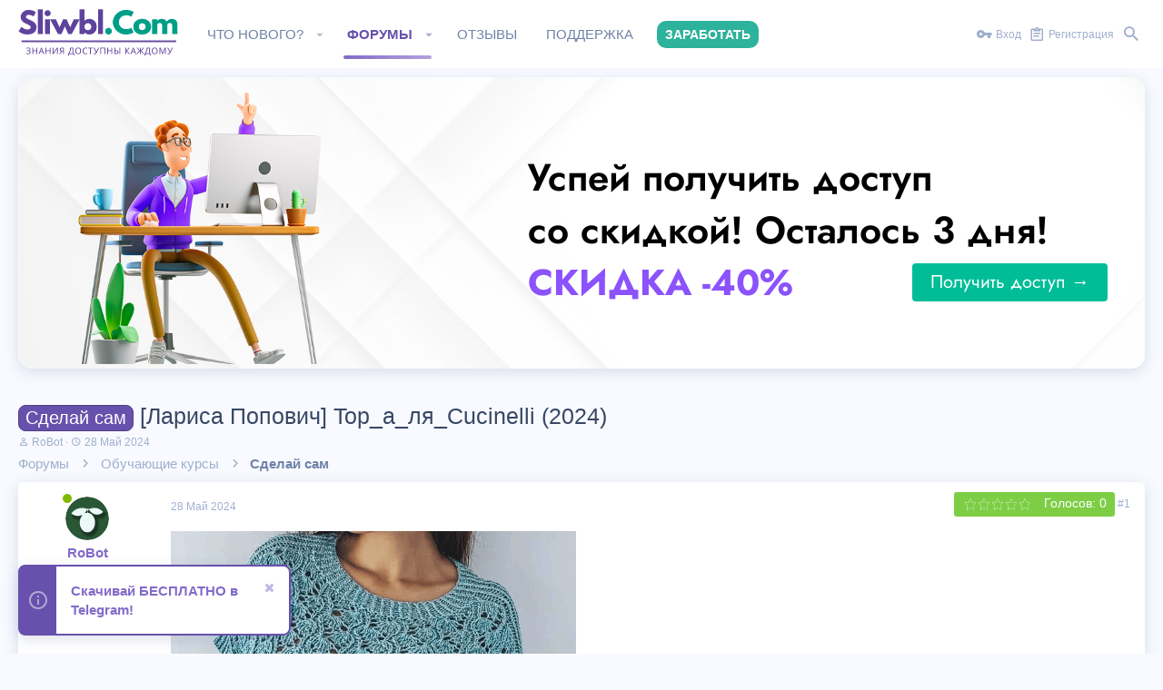

--- FILE ---
content_type: text/html; charset=utf-8
request_url: https://s3.sliwbl.com/threads/larisa-popovich-top_a_lja_cucinelli-2024.285247/
body_size: 20397
content:
<!DOCTYPE html>








	
	





	
	












































































































	






	





























<html id="XF" lang="ru-RU" dir="LTR"
	data-app="public"
	data-template="thread_view"
	data-container-key="node-87"
	data-content-key="thread-285247"
	data-logged-in="false"
	data-cookie-prefix="xf_"
	class="has-no-js template-thread_view  uix_page--fixed  uix_hasCrumbs uix_hasPageAction"
	>
<head>
	<meta name="yandex-verification" content="c21de7b94a6ca496" />
	<meta name="yandex-verification" content="c695ee71da412eb3" />
	 <meta name="verification" content="e5f6ad6ce374177eef023bf5d0c018b6" /> 
	<meta charset="utf-8" />
	<meta http-equiv="X-UA-Compatible" content="IE=Edge" />
	<meta name="viewport" content="width=device-width, initial-scale=1, viewport-fit=cover">
	<meta name="enot" content="1791588767237B1YZza_FNg7DeCR4xZzS-vcN10ou8RP8" />
	

	
	<title>Скачать курс [Лариса Попович] Top_а_ля_Cucinelli (2024) - бесплатно</title>


	
		
		<meta property="og:image" content="https://s3.sliwbl.com/attachments/1718174139620-png.71976/" />
		<meta property="twitter:image" content="https://s3.sliwbl.com/attachments/1718174139620-png.71976/" />
		<meta property="twitter:card" content="summary" />
	
	
		
		<meta name="description" content="Скачать слив курса [Лариса Попович] Top_а_ля_Cucinelli (2024) бесплатно на нашем сайте. Получите доступ к актуальным материалам по DIY проектам, ремонту и рукоделию" />
		<meta property="og:description" content="Скачать слив курса [Лариса Попович] Top_а_ля_Cucinelli (2024) бесплатно на нашем сайте. Получите доступ к актуальным материалам по DIY проектам, ремонту и рукоделию" />
		<meta property="twitter:description" content="Скачать слив курса [Лариса Попович] Top_а_ля_Cucinelli (2024) бесплатно на нашем сайте. Получите доступ к актуальным материалам по DIY проектам, ремонту и рукоделию" />
	
	
		<meta property="og:url" content="https://s3.sliwbl.com/threads/larisa-popovich-top_a_lja_cucinelli-2024.285247/" />
	
		<link rel="canonical" href="https://s3.sliwbl.com/threads/larisa-popovich-top_a_lja_cucinelli-2024.285247/" />
	

	
		
	
	
	<meta property="og:site_name" content="SLIWBL.COM - Скачать бесплатно слив курсов" />


	
	
		
	
	
	<meta property="og:type" content="website" />


	
	
		
	
	
	
		<meta property="og:title" content="Скачать курс [Лариса Попович] Top_а_ля_Cucinelli (2024) - бесплатно" />
		<meta property="twitter:title" content="Скачать курс [Лариса Попович] Top_а_ля_Cucinelli (2024) - бесплатно" />
	


	
	
	
	

	
		<meta name="theme-color" content="#8572e6" />
		<meta name="msapplication-TileColor" content="#8572e6">
	

	
	
	


	
	
	
		
	

	
		
		<link rel="preload" href="https://s3.sliwbl.com/styles/fonts/fa/fontawesome-webfont.woff2?v=4.7.0" as="font" type="font/woff2" crossorigin="anonymous" />
	
	<link rel="stylesheet" href="https://s3.sliwbl.com/css.php?css=public%3Anormalize.css%2Cpublic%3Acore.less%2Cpublic%3Aapp.less%2Cpublic%3Aio.less%2Cpublic%3Afont_awesome.css&amp;s=2&amp;l=2&amp;d=1767001257&amp;k=0861c4a37b701bb59b6a7c8103d306ceddd2b9c2" />

		

	
		<link rel="stylesheet" href="https://s3.sliwbl.com/styles/io/fonts/icons/material-icons/css/materialdesignicons.min.css" />	
	
	
	

<link rel="stylesheet" href="https://s3.sliwbl.com/css.php?css=public%3ACMTV_UC.less%2Cpublic%3Aallm_tag_check_post_links_status.less%2Cpublic%3Aandy_similarthreads.less%2Cpublic%3Abb_code.less%2Cpublic%3Ajost.less%2Cpublic%3Alightbox.less%2Cpublic%3Amessage.less%2Cpublic%3Anotices.less%2Cpublic%3Ashare_controls.less%2Cpublic%3Athread_rating.less%2Cpublic%3Aextra.less&amp;s=2&amp;l=2&amp;d=1767001257&amp;k=557cc80a38a39a4016da0976d9f3a9d4b1da2333" />

	
	
		<script src="https://s3.sliwbl.com/js/xf/preamble-compiled.js?_v=875f3279"></script>
	
	
	<meta name="apple-mobile-web-app-capable" content="yes">


	
		<link rel="icon" type="image/png" href="/img/fav.png" sizes="32x32" />
	
	
		<link rel="apple-touch-icon" href="/img/fav.png" />
	
	
	
	
		
	
	<script async src="https://www.googletagmanager.com/gtag/js?id=UA-136298225-1"></script>
	<script>
		window.dataLayer = window.dataLayer || [];
		function gtag(){dataLayer.push(arguments);}
		gtag('js', new Date());
		gtag('config', 'UA-136298225-1', {
			// 
			
			
		});
	</script>

	

	

	

	<style>
	.uix_headerContainer .p-navSticky.is-sticky {
		top: 0 !important;
	}

	

	
	
	
		
			
			
		
	

	

	

	
		

		.uix_stickyBodyElement:not(.offCanvasMenu) {
			top: 80px !important;
			min-height: calc(100vh - 80px) !important;
		}
		.uix_stickyCategoryStrips {top: 80px !important;}
		#XF .u-anchorTarget {
			height: 80px;
			margin-top: -80px;
		}
	
	
	.uix_sidebarNav .uix_sidebar--scroller {max-height: calc(100vh - 80px);}
	
	
</style>
		<!--<link rel="stylesheet" href="/styles/style.css?v=2" />	-->
</head>

<body data-template="thread_view">
<div id="jumpToTop"></div>



<div class="uix_pageWrapper--fixed">
	<div class="p-pageWrapper" id="top">

		<div class="uix_headerContainer">
			<div class="uix_headerContainer--stickyFix"></div>
			
	
	



			

			
			
			
				
				
					<header class="p-header" id="header">
						<div class="p-header-inner">
							
				
					<div class="p-header-content">
						
							
								
	
	<div class="p-header-logo p-header-logo--image">
		<a class="uix_logo" href="https://s3.sliwbl.com/" rel="nofollow">
			
				<img src="/img/logo.png"
					 alt="SLIWBL.COM - Скачать бесплатно слив курсов"
					/>
			
		</a>
		
			<a class="uix_logoSmall" href="https://s3.sliwbl.com/"rel="nofollow">
				<img src="https://s3.sliwbl.com/styles/io/images/uix-brandmark.png"
					 alt="SLIWBL.COM - Скачать бесплатно слив курсов"
				/>
			</a>
		
	</div>


							

							
								<div class="p-nav-opposite">
									
										
	
		
			
			
				<div class="p-navgroup p-discovery">
					
						
	

						
	
		
	
		<div class="uix_searchBar">
			<div class="uix_searchBarInner">
				<form action="https://s3.sliwbl.com/search/search" method="post" class="uix_searchForm" data-xf-init="quick-search">
					<a class="uix_search--close">
						
<i class="uix_icon uix_icon--close"></i>

					</a>
					<input type="text" class="input js-uix_syncValue uix_searchInput uix_searchDropdown__trigger" autocomplete="off" data-uixsync="search" name="keywords" placeholder="Поиск..." aria-label="Поиск" data-menu-autofocus="true" />
					<a href="https://s3.sliwbl.com/search/"
					   class="uix_search--settings u-ripple"
					   data-xf-key="/"
					   aria-label="Поиск"
					   aria-expanded="false"
					   aria-haspopup="true"
					   title="Поиск">
						
<i class="uix_icon uix_icon--settings"></i>

					</a>
					<span class=" uix_searchIcon">
						
<i class="uix_icon uix_icon--search"></i>

					</span>
					<input type="hidden" name="_xfToken" value="1767206955,88743829f867dd7755837e96e96d1b12" />
				</form>
			</div>

			
				<a class="uix_searchIconTrigger p-navgroup-link p-navgroup-link--iconic p-navgroup-link--search u-ripple"
				   aria-label="Поиск"
				   aria-expanded="false"
				   aria-haspopup="true"
				   title="Поиск">
					<i aria-hidden="true"></i>
				</a>
			

			
				<a href="https://s3.sliwbl.com/search/"
				   class="p-navgroup-link p-navgroup-link--iconic p-navgroup-link--search u-ripple js-uix_minimalSearch__target"
				   data-xf-click="menu"
				   aria-label="Поиск"
				   aria-expanded="false"
				   aria-haspopup="true"
				   title="Поиск">
					<i aria-hidden="true"></i>
				</a>
			

			<div class="menu menu--structural menu--wide" data-menu="menu" aria-hidden="true">
				<form action="https://s3.sliwbl.com/search/search" method="post"
					  class="menu-content"
					  data-xf-init="quick-search">
					<div class="menu-header">Поиск</div>
					
					<div class="menu-row">
						
							<div class="inputGroup inputGroup--joined">
								<input type="text" class="input js-uix_syncValue" name="keywords" data-uixsync="search" placeholder="Поиск..." aria-label="Поиск" data-menu-autofocus="true" />
								
			<select name="constraints" class="js-quickSearch-constraint input" aria-label="Search within">
				<option value="">Везде</option>
<option value="{&quot;search_type&quot;:&quot;post&quot;}">Темы</option>
<option value="{&quot;search_type&quot;:&quot;post&quot;,&quot;c&quot;:{&quot;nodes&quot;:[87],&quot;_efs_isInclude&quot;:&quot;1&quot;,&quot;child_nodes&quot;:1}}">Этот форум</option>
<option value="{&quot;search_type&quot;:&quot;post&quot;,&quot;c&quot;:{&quot;thread&quot;:285247}}">Эта тема</option>

			</select>
		
							</div>
							
					</div>

					
					<div class="menu-row">
						<label class="iconic iconic--checkbox iconic--labelled"><input type="checkbox"  name="c[title_only]" value="1" /><i aria-hidden="true"></i>Искать только в заголовках</label>

					</div>
					
					<div class="menu-row">
						<div class="inputGroup">
							<span class="inputGroup-text" id="ctrl_search_menu_by_member">От:</span>
							<input class="input" name="c[users]" data-xf-init="auto-complete" placeholder="Пользователь" aria-labelledby="ctrl_search_menu_by_member" />
						</div>
					</div>
					<div class="menu-footer">
						<span class="menu-footer-controls">
							<button type="submit" class="button--primary button button--icon button--icon--search"><span class="button-text">Поиск</span></button>
							<a href="https://s3.sliwbl.com/search/" class="button"><span class="button-text">Расширенный поиск...</span></a>
						</span>
					</div>

					<input type="hidden" name="_xfToken" value="1767206955,88743829f867dd7755837e96e96d1b12" />
				</form>
			</div>


			<div class="menu menu--structural menu--wide uix_searchDropdown__menu" aria-hidden="true">
				<form action="https://s3.sliwbl.com/search/search" method="post"
					  class="menu-content"
					  data-xf-init="quick-search">
					
					
						<div class="menu-row">

							<div class="inputGroup">
								<input name="keywords"
											class="js-uix_syncValue"
											data-uixsync="search"
											placeholder="Поиск..."
											aria-label="Поиск"
											type="hidden" />
								
			<select name="constraints" class="js-quickSearch-constraint input" aria-label="Search within">
				<option value="">Везде</option>
<option value="{&quot;search_type&quot;:&quot;post&quot;}">Темы</option>
<option value="{&quot;search_type&quot;:&quot;post&quot;,&quot;c&quot;:{&quot;nodes&quot;:[87],&quot;_efs_isInclude&quot;:&quot;1&quot;,&quot;child_nodes&quot;:1}}">Этот форум</option>
<option value="{&quot;search_type&quot;:&quot;post&quot;,&quot;c&quot;:{&quot;thread&quot;:285247}}">Эта тема</option>

			</select>
		
							</div>
						</div>
					

					
					<div class="menu-row">
						<label class="iconic iconic--checkbox iconic--labelled"><input type="checkbox"  name="c[title_only]" value="1" /><i aria-hidden="true"></i>Искать только в заголовках</label>

					</div>
					
					<div class="menu-row">
						<div class="inputGroup">
							<span class="inputGroup-text">От:</span>
							<input class="input" name="c[users]" data-xf-init="auto-complete" placeholder="Пользователь" />
						</div>
					</div>
					<div class="menu-footer">
						<span class="menu-footer-controls">
							<button type="submit" class="button--primary button button--icon button--icon--search"><span class="button-text">Поиск</span></button>
							<a href="https://s3.sliwbl.com/search/" class="button" rel="nofollow"><span class="button-text">Advanced...</span></a>
						</span>
					</div>

					<input type="hidden" name="_xfToken" value="1767206955,88743829f867dd7755837e96e96d1b12" />
				</form>
			</div>
		</div>
	

	

					
				</div>
			
			
	

		
	

									
								</div>
							
						
					</div>
				
			
						</div>
					</header>
				
			
			

			

			
				<div class="p-navSticky p-navSticky--all uix_stickyBar" data-top-offset-min="0" data-top-offset-max="0" data-top-offset-breakpoint="100%">
					
				<nav class="p-nav">
					<div class="p-nav-inner">
						
							
							
								
							
							<a class="p-nav-menuTrigger  badgeContainer" data-badge="0" data-xf-click="off-canvas" data-menu=".js-headerOffCanvasMenu" role="button" tabindex="0">
								<i aria-hidden="true"></i>
								<span class="p-nav-menuText">Меню</span>
							</a>
							
						

						
	
	<div class="p-header-logo p-header-logo--image">
		<a class="uix_logo" href="https://s3.sliwbl.com/" rel="nofollow">
			
				<img src="/img/logo.png"
					 alt="SLIWBL.COM - Скачать бесплатно слив курсов"
					/>
			
		</a>
		
			<a class="uix_logoSmall" href="https://s3.sliwbl.com/"rel="nofollow">
				<img src="https://s3.sliwbl.com/styles/io/images/uix-brandmark.png"
					 alt="SLIWBL.COM - Скачать бесплатно слив курсов"
				/>
			</a>
		
	</div>



						
							
							<div class="p-nav-scroller hScroller" data-xf-init="h-scroller" data-auto-scroll=".p-navEl.is-selected">
								<div class="hScroller-scroll">
									<ul class="p-nav-list js-offCanvasNavSource">
									
										<li>
											

	<div class="p-navEl u-ripple " data-has-children="true">
		
			
				
	
	<a href="https://s3.sliwbl.com/whats-new/"
		class="p-navEl-link p-navEl-link--splitMenu "
		
		
		data-nav-id="whatsNew"><span>Что нового?</span></a>

				
					<a data-xf-key="1"
					   data-xf-click="menu"
					   data-menu-pos-ref="< .p-navEl"
					   data-arrow-pos-ref="< .p-navEl"
					   class="p-navEl-splitTrigger"
					   role="button"
					   tabindex="0"
					   aria-label="Toggle expanded"
					   aria-expanded="false"
					   aria-haspopup="true">
					</a>
				
			
			
				
					<div class="menu menu--structural" data-menu="menu" aria-hidden="true">
						<div class="menu-content">
							<!--<h4 class="menu-header">Что нового?</h4>-->
							
								
	
	
	<a href="https://s3.sliwbl.com/whats-new/posts/"
		class="menu-linkRow u-indentDepth0 js-offCanvasCopy "
		 rel="nofollow"
		
		data-nav-id="whatsNewPosts"><span>Новые сообщения</span></a>

	

							
								
	
	
	<a href="https://s3.sliwbl.com/whats-new/latest-activity"
		class="menu-linkRow u-indentDepth0 js-offCanvasCopy "
		 rel="nofollow"
		
		data-nav-id="latestActivity"><span>Последняя активность</span></a>

	

							
						</div>
					</div>
				
			
			
		
		
			
		
	</div>


										</li>
									
										<li>
											

	<div class="p-navEl u-ripple is-selected" data-has-children="true">
		
			
				
	
	<a href="https://s3.sliwbl.com/"
		class="p-navEl-link p-navEl-link--splitMenu "
		
		
		data-nav-id="forums"><span>Форумы</span></a>

				
					<a data-xf-key="2"
					   data-xf-click="menu"
					   data-menu-pos-ref="< .p-navEl"
					   data-arrow-pos-ref="< .p-navEl"
					   class="p-navEl-splitTrigger"
					   role="button"
					   tabindex="0"
					   aria-label="Toggle expanded"
					   aria-expanded="false"
					   aria-haspopup="true">
					</a>
				
			
			
				
					<div class="menu menu--structural" data-menu="menu" aria-hidden="true">
						<div class="menu-content">
							<!--<h4 class="menu-header">Форумы</h4>-->
							
								
	
	
	<a href="https://s3.sliwbl.com/search/?type=post"
		class="menu-linkRow u-indentDepth0 js-offCanvasCopy "
		
		
		data-nav-id="searchForums"><span>Поиск сообщений</span></a>

	

							
						</div>
					</div>
				
			
			
		
		
			
		
	</div>


										</li>
									
										<li>
											

	<div class="p-navEl u-ripple " >
		
			
				
	
	<a href="/threads/otzyvy-polzovatelej-o-forume-sliwbl.10751/"
		class="p-navEl-link  "
		
		data-xf-key="3"
		data-nav-id="reviews"><span>Отзывы</span></a>

				
			
			
			
		
		
			
		
	</div>


										</li>
									
										<li>
											

	<div class="p-navEl u-ripple " >
		
			
				
	
	<a href="https://sliwbl.com/help/"
		class="p-navEl-link  "
		
		data-xf-key="4"
		data-nav-id="faq"><span>Поддержка</span></a>

				
			
			
			
		
		
			
		
	</div>


										</li>
									
										<li>
											

	<div class="p-navEl u-ripple " >
		
			
				
	
	<a href="/threads/kak-zarabotat.8366/"
		class="p-navEl-link  unique-nav"
		
		data-xf-key="5"
		data-nav-id="profit"><span>Заработать</span></a>

				
			
			
			
		
		
			
		
	</div>


										</li>
									
									</ul>
								</div>
							</div>
							

							
								<div class="uix_activeNavTitle">
									<span>
										
											Форумы
										
									</span>
								</div>
							
						

							
	


							
								<div class="p-nav-opposite">
									
										
	
		
			
				<div class="p-navgroup p-account p-navgroup--guest">
					
						
							
	
		
		
	
		
			<a href="https://s3.sliwbl.com/login/" class="p-navgroup-link p-navgroup-link--textual p-navgroup-link--logIn" data-xf-click="menu">
				<i></i>
				<span class="p-navgroup-linkText">Вход</span>
			</a>
			<div class="menu menu--structural menu--medium" data-menu="menu" aria-hidden="true" data-href="https://s3.sliwbl.com/login/"></div>
		
	
	
		
			<a href="https://s3.sliwbl.com/register/" class="p-navgroup-link u-ripple p-navgroup-link--textual p-navgroup-link--register" data-follow-redirects="on">
				<i></i>
				<span class="p-navgroup-linkText">Регистрация</span>
			</a>
		
	

	

						
					
				</div>
			
			
				<div class="p-navgroup p-discovery">
					
						
	
		
	

						
	
		
	
		<div class="uix_searchBar">
			<div class="uix_searchBarInner">
				<form action="https://s3.sliwbl.com/search/search" method="post" class="uix_searchForm" data-xf-init="quick-search">
					<a class="uix_search--close">
						
<i class="uix_icon uix_icon--close"></i>

					</a>
					<input type="text" class="input js-uix_syncValue uix_searchInput uix_searchDropdown__trigger" autocomplete="off" data-uixsync="search" name="keywords" placeholder="Поиск..." aria-label="Поиск" data-menu-autofocus="true" />
					<a href="https://s3.sliwbl.com/search/"
					   class="uix_search--settings u-ripple"
					   data-xf-key="/"
					   aria-label="Поиск"
					   aria-expanded="false"
					   aria-haspopup="true"
					   title="Поиск">
						
<i class="uix_icon uix_icon--settings"></i>

					</a>
					<span class=" uix_searchIcon">
						
<i class="uix_icon uix_icon--search"></i>

					</span>
					<input type="hidden" name="_xfToken" value="1767206955,88743829f867dd7755837e96e96d1b12" />
				</form>
			</div>

			
				<a class="uix_searchIconTrigger p-navgroup-link p-navgroup-link--iconic p-navgroup-link--search u-ripple"
				   aria-label="Поиск"
				   aria-expanded="false"
				   aria-haspopup="true"
				   title="Поиск">
					<i aria-hidden="true"></i>
				</a>
			

			
				<a href="https://s3.sliwbl.com/search/"
				   class="p-navgroup-link p-navgroup-link--iconic p-navgroup-link--search u-ripple js-uix_minimalSearch__target"
				   data-xf-click="menu"
				   aria-label="Поиск"
				   aria-expanded="false"
				   aria-haspopup="true"
				   title="Поиск">
					<i aria-hidden="true"></i>
				</a>
			

			<div class="menu menu--structural menu--wide" data-menu="menu" aria-hidden="true">
				<form action="https://s3.sliwbl.com/search/search" method="post"
					  class="menu-content"
					  data-xf-init="quick-search">
					<div class="menu-header">Поиск</div>
					
					<div class="menu-row">
						
							<div class="inputGroup inputGroup--joined">
								<input type="text" class="input js-uix_syncValue" name="keywords" data-uixsync="search" placeholder="Поиск..." aria-label="Поиск" data-menu-autofocus="true" />
								
			<select name="constraints" class="js-quickSearch-constraint input" aria-label="Search within">
				<option value="">Везде</option>
<option value="{&quot;search_type&quot;:&quot;post&quot;}">Темы</option>
<option value="{&quot;search_type&quot;:&quot;post&quot;,&quot;c&quot;:{&quot;nodes&quot;:[87],&quot;_efs_isInclude&quot;:&quot;1&quot;,&quot;child_nodes&quot;:1}}">Этот форум</option>
<option value="{&quot;search_type&quot;:&quot;post&quot;,&quot;c&quot;:{&quot;thread&quot;:285247}}">Эта тема</option>

			</select>
		
							</div>
							
					</div>

					
					<div class="menu-row">
						<label class="iconic iconic--checkbox iconic--labelled"><input type="checkbox"  name="c[title_only]" value="1" /><i aria-hidden="true"></i>Искать только в заголовках</label>

					</div>
					
					<div class="menu-row">
						<div class="inputGroup">
							<span class="inputGroup-text" id="ctrl_search_menu_by_member">От:</span>
							<input class="input" name="c[users]" data-xf-init="auto-complete" placeholder="Пользователь" aria-labelledby="ctrl_search_menu_by_member" />
						</div>
					</div>
					<div class="menu-footer">
						<span class="menu-footer-controls">
							<button type="submit" class="button--primary button button--icon button--icon--search"><span class="button-text">Поиск</span></button>
							<a href="https://s3.sliwbl.com/search/" class="button"><span class="button-text">Расширенный поиск...</span></a>
						</span>
					</div>

					<input type="hidden" name="_xfToken" value="1767206955,88743829f867dd7755837e96e96d1b12" />
				</form>
			</div>


			<div class="menu menu--structural menu--wide uix_searchDropdown__menu" aria-hidden="true">
				<form action="https://s3.sliwbl.com/search/search" method="post"
					  class="menu-content"
					  data-xf-init="quick-search">
					
					
						<div class="menu-row">

							<div class="inputGroup">
								<input name="keywords"
											class="js-uix_syncValue"
											data-uixsync="search"
											placeholder="Поиск..."
											aria-label="Поиск"
											type="hidden" />
								
			<select name="constraints" class="js-quickSearch-constraint input" aria-label="Search within">
				<option value="">Везде</option>
<option value="{&quot;search_type&quot;:&quot;post&quot;}">Темы</option>
<option value="{&quot;search_type&quot;:&quot;post&quot;,&quot;c&quot;:{&quot;nodes&quot;:[87],&quot;_efs_isInclude&quot;:&quot;1&quot;,&quot;child_nodes&quot;:1}}">Этот форум</option>
<option value="{&quot;search_type&quot;:&quot;post&quot;,&quot;c&quot;:{&quot;thread&quot;:285247}}">Эта тема</option>

			</select>
		
							</div>
						</div>
					

					
					<div class="menu-row">
						<label class="iconic iconic--checkbox iconic--labelled"><input type="checkbox"  name="c[title_only]" value="1" /><i aria-hidden="true"></i>Искать только в заголовках</label>

					</div>
					
					<div class="menu-row">
						<div class="inputGroup">
							<span class="inputGroup-text">От:</span>
							<input class="input" name="c[users]" data-xf-init="auto-complete" placeholder="Пользователь" />
						</div>
					</div>
					<div class="menu-footer">
						<span class="menu-footer-controls">
							<button type="submit" class="button--primary button button--icon button--icon--search"><span class="button-text">Поиск</span></button>
							<a href="https://s3.sliwbl.com/search/" class="button" rel="nofollow"><span class="button-text">Advanced...</span></a>
						</span>
					</div>

					<input type="hidden" name="_xfToken" value="1767206955,88743829f867dd7755837e96e96d1b12" />
				</form>
			</div>
		</div>
	

	

					
				</div>
			
			
	

		
	

										
	
		
	

	

									
								</div>
							
					</div>
				</nav>
			
					
	
		<div class="p-sectionLinks p-sectionLinks--empty"></div>
	

				</div>
				
			
			

			
	

			
	

			
	

			
	

			
		</div>

		
		<div class="offCanvasMenu offCanvasMenu--nav js-headerOffCanvasMenu" data-menu="menu" aria-hidden="true" data-ocm-builder="navigation">
			<div class="offCanvasMenu-backdrop" data-menu-close="true"></div>
			<div class="offCanvasMenu-content">
				
				<div class="sidePanel sidePanel--nav sidePanel--visitor">
	<div class="sidePanel__tabPanels">
		
		<div data-content="navigation" class="is-active sidePanel__tabPanel js-navigationTabPanel">
			
					<div class="offCanvasMenu-header">
						Меню
						<a class="offCanvasMenu-closer" data-menu-close="true" role="button" tabindex="0" aria-label="Закрыть"></a>
					</div>
					
					<div class="js-offCanvasNavTarget"></div>
					
					
				
		</div>
		
		
		
	</div>
</div>

				
			</div>
		</div>

		

	<div class="maxWidthHeader">
	
	
		
	
		
			
				
	
		
		
		

		<ul class="notices notices--block  js-notices"
			data-xf-init="notices"
			data-type="block"
			data-scroll-interval="6">

			
				
	<li class="notice js-notice full-banner-e"
		data-notice-id="7"
		data-delay-duration="0"
		data-display-duration="0"
		data-auto-dismiss=""
		data-visibility="">
		
		<div class="uix_noticeInner">
			
			<div class="uix_noticeIcon">
				
<i class="uix_icon uix_icon--info"></i>

			</div>

			
			<div class="notice-content">
				
				<div class="banner-full-access">
    <div class="banner-access-left">
		<div class="man-img">
			<img src="/images/banner/man2.png" oncontextmenu="return false;">
		</div>
		<div class="banner-access-discount-mobile">
            <span class="discount-text mobile">скидка -40%</span>
            <a href="/threads/poluchit-dostup-k-kursam.267626/" class="discount-btn mobile">Получить доступ &#x2192;</a>
        </div>
	</div>
    <div class="banner-access-right">
        <div class="banner-access-title">
            Успей получить доступ <br> со скидкой! Осталось 3 дня!
        </div>
        <div class="banner-access-discount">
            <span class="discount-text">скидка -40%</span>
            <a href="/threads/poluchit-dostup-k-kursam.267626/" class="discount-btn">Получить доступ &#x2192;</a>
        </div>
    </div>
</div>
			</div>
		</div>
	</li>

			
		</ul>
	

			

			
		
	

	

		
			
				
					<div class="mobile-telegram">
						<a href="https://t.me/sliwbl" target="_blank" class="tel-main-btn">
							<img src="/images/1024px-Telegram_logo.svg.png?v=1">
							<span>Бесплатно в Telegram</span>
						</a>
					</div>
				
		
		</div>

		
	
		
	
		
			<div class="p-body-header">
				<div class="pageContent">
					
						
							<div class="uix_headerInner">
								
									
										<div class="p-title ">
											
												
													
													
														<h1 class="p-title-value"><span class="label label--accent" dir="auto">Сделай сам</span><span class="label-append">&nbsp;</span>[Лариса Попович] Top_а_ля_Cucinelli (2024)</h1>
													
													
												
											
										</div>
									


									
									
										<div class="p-description">
	<ul class="listInline listInline--bullet">
		<li>
			<i class="fa fa-user" aria-hidden="true" title="Автор темы"></i>
			<span class="u-srOnly">Автор темы</span>

			<a href="https://s3.sliwbl.com/members/robot.26132/" class="username  u-concealed" dir="auto" data-user-id="26132" data-xf-init="member-tooltip"><span class="username--staff">RoBot</span></a>
		</li>
		<li>
			<i class="fa fa-clock-o" aria-hidden="true" title="Дата начала"></i>
			<span class="u-srOnly">Дата начала</span>

			<a href="https://s3.sliwbl.com/threads/larisa-popovich-top_a_lja_cucinelli-2024.285247/" class="u-concealed"><time  class="u-dt" dir="auto" datetime="2024-05-28T07:42:42+0300" data-time="1716871362" data-date-string="28 Май 2024" data-time-string="07:42" title="28 Май 2024 в 07:42">28 Май 2024</time></a>
		</li>
		
	</ul>
</div>
									
								
							</div>
						
						
					
				</div>
			</div>
		
	

	


		<div class="p-body">

			

			<div class="p-body-inner">
				
				<!--XF:EXTRA_OUTPUT-->

			

				
	


				
	


				
	
		
	
	
	
		<div class="breadcrumb block ">
			<div class="pageContent">
				
					
						
							<ul class="p-breadcrumbs "
								itemscope itemtype="https://schema.org/BreadcrumbList">
								
									
		
		
		
		

		
			
			
	<li itemprop="itemListElement" itemscope itemtype="https://schema.org/ListItem">
		<a href="https://s3.sliwbl.com/" itemprop="item">
			
				<span itemprop="name">Форумы</span>
			
		</a>
		<meta itemprop="position" content="1" />
	</li>

		
		
			
			
	<li itemprop="itemListElement" itemscope itemtype="https://schema.org/ListItem">
		<a href="https://s3.sliwbl.com/categories/obuchajuschie-kursy.9/" itemprop="item">
			
				<span itemprop="name">Обучающие курсы</span>
			
		</a>
		<meta itemprop="position" content="2" />
	</li>

		
			
			
	<li itemprop="itemListElement" itemscope itemtype="https://schema.org/ListItem">
		<a href="https://s3.sliwbl.com/forums/sdelaj-sam.87/" itemprop="item">
			
				<span itemprop="name">Сделай сам</span>
			
		</a>
		<meta itemprop="position" content="3" />
	</li>

		
	
								
							</ul>
						
					
				
			</div>
		</div>
	

	

	


				
	


				
	<noscript><div class="blockMessage blockMessage--important blockMessage--iconic u-noJsOnly">JavaScript отключён. Чтобы полноценно использовать наш сайт, включите JavaScript в своём браузере.</div></noscript>

				
	<!--[if lt IE 9]><div class="blockMessage blockMessage&#45;&#45;important blockMessage&#45;&#45;iconic">Вы используете устаревший браузер. Этот и другие сайты могут отображаться в нём некорректно.<br />Вам необходимо обновить браузер или попробовать использовать <a href="https://www.google.com/chrome/browser/" target="_blank">другой</a>.</div><![endif]-->


				<div uix_component="MainContainer" class="uix_contentWrapper">

					
	


					
					
	

					
	

					
	

					
	


					<div class="p-body-main  ">

						

						
	

						<div uix_component="MainContent" class="p-body-content">
							<!-- ABOVE MAIN CONTENT -->
							
	

							
	

							
	

							
	

							
	

							<div class="p-body-pageContent">
								
	

								
	

								
	

								
	

								
	

								
    	

















	



	
	
	
	





    




	
	
	
		
	
	
	


	
	
	
		
	
	
	


	
	
		
	
	
	


	
	









	

	
		
	







	
		
		
	






<div class="block block--messages" data-xf-init="" data-type="post" data-href="https://s3.sliwbl.com/inline-mod/">

	
	


	<div class="block-outer"></div>

	<div class="block-outer js-threadStatusField"></div>

	<div class="block-container lbContainer"
		data-xf-init="lightbox select-to-quote"
		data-message-selector=".js-post"
		data-lb-id="thread-285247"
		data-lb-universal="0">

		<div class="block-body js-replyNewMessageContainer">
			
				
					
	
	
	<article class="message message--post  js-post js-inlineModContainer  "
		data-author="RoBot"
		data-content="post-453808"
		id="js-post-453808">

		<span class="u-anchorTarget" id="post-453808"></span>
		<div class="message-inner">
			<div class="message-cell message-cell--user">
				
				
				
	
	<span class="message-userArrow"></span>
	<section itemscope itemtype="https://schema.org/Person" class="message-user">
		<div class="message-avatar message-avatar--online">
			<div class="message-avatar-wrapper">
				
					<a href="https://s3.sliwbl.com/members/robot.26132/" class="avatar avatar--s" data-user-id="26132" data-xf-init="member-tooltip">
			<img src="https://s3.sliwbl.com/data/avatars/s/26/26132.jpg?1585836204" srcset="https://s3.sliwbl.com/data/avatars/m/26/26132.jpg?1585836204 2x" alt="RoBot" class="avatar-u26132-s" itemprop="image" /> 
		</a>
				
				
					<span class="message-avatar-online" data-xf-init="tooltip" title="Сейчас онлайн"></span>
				
			</div>
		</div>
		<div class="uix_messagePostBitWrapper">
			<div class="message-userDetails">
				<div class="message-name"><a href="https://s3.sliwbl.com/members/robot.26132/" class="username " dir="auto" data-user-id="26132" data-xf-init="member-tooltip" itemprop="name"><span class="username--staff">RoBot</span></a></div>
				<div class="userTitle message-userTitle" dir="auto" itemprop="jobTitle">Moderator</div>
				<div class="userBanner userBanner--staff message-userBanner" dir="auto" itemprop="jobTitle"><span class="userBanner-before"></span><strong>Команда форума</strong><span class="userBanner-after"></span></div>
				<div class="message-date"><a href="https://s3.sliwbl.com/threads/larisa-popovich-top_a_lja_cucinelli-2024.285247/post-453808" class="u-concealed" rel="nofollow"><time  class="u-dt" dir="auto" datetime="2024-05-28T07:42:42+0300" data-time="1716871362" data-date-string="28 Май 2024" data-time-string="07:42" title="28 Май 2024 в 07:42">28 Май 2024</time></a></div>
			</div>
			<div class="message-permalink"><a href="https://s3.sliwbl.com/threads/larisa-popovich-top_a_lja_cucinelli-2024.285247/post-453808" class="u-concealed" rel="nofollow">#1</a></div>
			
				
				
					
						<div class="thThreads__message-userExtras">
					
							<div class="message-userExtras">
								
									
										<dl class="pairs pairs--justified">
											<dt>
												
													<span data-xf-init="tooltip" title="Регистрация">
														
<i class="uix_icon uix_icon--user"></i>

													</span>
												
											</dt>

											<dd>29 Мар 2020</dd>
										</dl>
									
									
										<dl class="pairs pairs--justified">
											<dt>
												
													<span data-xf-init="tooltip" title="Сообщения">
														
<i class="uix_icon uix_icon--messages"></i>

													</span>
												
											</dt>
											<dd>304,740</dd>
										</dl>
									
									
										
											<dl class="pairs pairs--justified">
												<dt>
													
														<span data-xf-init="tooltip" title="Симпатии">
															
<i class="uix_icon uix_icon--like"></i>

														</span>
													
												</dt>
												<dd>1,620,190</dd>
											</dl>
										
									
									
										<dl class="pairs pairs--justified">
											<dt>
												
													<span data-xf-init="tooltip" title="Баллы">
														
<i class="uix_icon uix_icon--trophy"></i>

													</span>
												
											</dt>
											<dd>113</dd>
										</dl>
									
									
									
									
									
										

	

										
											

	

										
									
								
							</div>
						
							</div>
							<div class="thThreads__userExtra--toggle">
								<span class="thThreads__userExtra--trigger"></span>
							</div>
						
				
			
		</div>
		<span class="message-userArrow"></span>
	</section>

			</div>
			<div class="message-cell message-cell--main">
				<div class="js-quickEditTarget message-main uix_messageContent">
					<header class="message-attribution">
						<a href="https://s3.sliwbl.com/threads/larisa-popovich-top_a_lja_cucinelli-2024.285247/post-453808" class="message-attribution-main u-concealed" rel="nofollow"><time  class="u-dt" dir="auto" datetime="2024-05-28T07:42:42+0300" data-time="1716871362" data-date-string="28 Май 2024" data-time-string="07:42" title="28 Май 2024 в 07:42">28 Май 2024</time></a>
						<div class="message-attribution-opposite">

	
	
	

	<div class="t-rating-block message-rateInfo first">
		
		<div class="t-rating" 
			 data-xf-init="thread-rating"
			 data-star-size="15"
			 data-read-only="true"
			 data-overlay-link="https://s3.sliwbl.com/threads/larisa-popovich-top_a_lja_cucinelli-2024.285247/rate"
			 data-rate="0"
			 data-phrases="{&quot;0.5&quot;:&quot;\u0423\u0436\u0430\u0441\u043d\u043e&quot;,&quot;1&quot;:&quot;\u0423\u0436\u0430\u0441\u043d\u043e&quot;,&quot;1.5&quot;:&quot;\u041f\u043b\u043e\u0445\u043e&quot;,&quot;2&quot;:&quot;\u041f\u043b\u043e\u0445\u043e&quot;,&quot;2.5&quot;:&quot;\u0421\u0440\u0435\u0434\u043d\u0435&quot;,&quot;3&quot;:&quot;\u0421\u0440\u0435\u0434\u043d\u0435&quot;,&quot;3.5&quot;:&quot;\u0425\u043e\u0440\u043e\u0448\u043e&quot;,&quot;4&quot;:&quot;\u0425\u043e\u0440\u043e\u0448\u043e&quot;,&quot;4.5&quot;:&quot;\u041e\u0442\u043b\u0438\u0447\u043d\u043e&quot;,&quot;5&quot;:&quot;\u041e\u0442\u043b\u0438\u0447\u043d\u043e&quot;}"
			 data-is-post="true"
			 data-text-selector=".t-rating-count"></div>
		<span class="t-rating-count">
			Голосов: 0
		</span>
	</div>


							



	
	
							<a href="https://s3.sliwbl.com/threads/larisa-popovich-top_a_lja_cucinelli-2024.285247/post-453808" class="u-concealed" rel="nofollow">#1</a>
						</div>
					</header>
					
					<div class="message-content js-messageContent">

						
						
						

						<div class="message-userContent lbContainer js-lbContainer "
							data-lb-id="post-453808"
							data-lb-caption-desc="RoBot &middot; 28 Май 2024 в 07:42">

							
								

	

							

							<article class="message-body js-selectToQuote">
								
								<div class="bbWrapper"><div class="lbContainer lbContainer--inline"
		data-xf-init="lightbox"
		data-lb-single-image="1"
		data-lb-container-zoom="1"
		data-lb-trigger=".js-lbImage-attachment71976"
		data-lb-id="attachment71976">
		
			<div class="lbContainer-zoomer js-lbImage-attachment71976" data-src="https://s3.sliwbl.com/attachments/1718174139620-png.71976/" aria-label="Zoom"></div>
		
		<img src="https://s3.sliwbl.com/attachments/1718174139620-png.71976/" data-url="" class="bbImage" data-zoom-target="1" alt="[Лариса Попович] Top_а_ля_Cucinelli (2024)" title="[Лариса Попович] Top_а_ля_Cucinelli (2024)"  />
	</div>

	
<br />
<br />
<b><h2 class="wrapper-h2">Описание [Лариса Попович] Top_а_ля_Cucinelli (2024):</h2></b><br />
<br />
Размер: oversize (S-XL, 42–50), легко регулируется. Ширина изделия составляет 58 см, высота — 52 см (после ВТО). Параметры модели на фотографии: обхват груди 96 см, рост 164 см, размер L (46).<br />
<br />
Оригинальная пряжа состоит из бобинного хлопка Zegna Baruffa art. Cotone (100% хлопок, 100 г/500 м) в две нити и бобины с пайетками Superstarmg (88% полиэстера, 6% люрекса, 6% полиамида, 100 г/800 м). Можно использовать хлопок в три нити (100 г/500 м) или более толстый хлопок (100 г/170 м) в одну нить. Также возможна альтернатива из другого хлопка подходящей толщины (100 г/250 м), например, Gazzal Giza Matte, с добавлением нити пайеток или без неё.<br />
<br />
Расход пряжи составляет 350 г (200 г хлопка и 150 г пайеток). Используются круговые спицы 4/4,5/5 мм (40/80 см). Плотность вязания составляет 19 петель на 24 ряда при использовании узора на спицах 5 мм после ВТО (10 см на 10 см).<br />
<br />
Топ/жилет вяжется по кругу снизу вверх до пройм. Затем полотно делится на спинку и перед с вывязыванием пройм. После этого выполняется реглан-погон снизу вверх с ростком. В конце обвязывается горловина и проймы скрещённой резинкой.<br />
<br />
<b>Видеообзор курса:</b><br />
<br />
<br />
<b>Подробнее:</b><br />


<div class="bbCodeBlock bbCodeBlock--hide hide">
	
		<div class="bbCodeBlock-title">Для просмотра содержимого вам необходимо <a href="https://s3.sliwbl.com/login/"><b>авторизоваться</b></a></div>
	
	
</div><br />
<b><h3 class="wrapper-h3">Скачать курс [Лариса Попович] Top_а_ля_Cucinelli (2024):</h3></b><br />


<div class="bbCodeBlock bbCodeBlock--hide groups">
	
		<div class="bbCodeBlock-title">Для просмотра содержимого вам необходимо <a href="https://s3.sliwbl.com/login/"><b>авторизоваться</b></a></div>
	
	
</div></div>
								<div class="js-selectToQuoteEnd">&nbsp;</div>
								
							</article>

							
								

	

							

							
								
	

							
						</div>

						
							<div class="message-lastEdit">
								
									Последнее редактирование модератором: <time  class="u-dt" dir="auto" datetime="2024-12-26T18:57:14+0300" data-time="1735228634" data-date-string="26 Дек 2024" data-time-string="18:57" title="26 Дек 2024 в 18:57">26 Дек 2024</time>
								
							</div>
						

					</div>
					
					
	
		
			<aside class="message-signature">
			
				<div class="bbWrapper"><b> </b><br />
<span style="font-size: 18px">Выбрать:</span><br />
<span style="font-size: 15px">✅ <a href="https://s3.sliwbl.com/" class="link link--internal"><b>ПОИСК КУРСОВ ПО КАТЕГОРИЯМ</b></a>🔥</span><br />
<span style="font-size: 15px">✅ <a href="https://s3.sliwbl.com/account/upgrades" class="link link--internal"><b>Получить доступ со скидкой 40%</b></a></span><br />
<span style="font-size: 15px">✅ <a href="https://s3.sliwbl.com/threads/kak-skachat-udalennye-kursy.291555/" class="link link--internal"><b>Скачать удаленные курсы</b></a></span><br />
<br />
<b> </b></div>
			
			</aside>
		
	

					
					<div class="likesBar js-likeList is-active">
						<i class="likeIcon" title="Симпатии" aria-hidden="true"></i>
<span class="u-srOnly">Симпатии:</span>
<a href="https://s3.sliwbl.com/posts/453808/likes" data-xf-click="overlay">Это понравилось <bdi>GalinaGeyz</bdi>, <bdi>Ondina</bdi>, <bdi>LenkoRu</bdi> и 3 другим</a>
					</div>

					<footer class="message-footer">
						

						<div class="js-historyTarget message-historyTarget toggleTarget" data-href="trigger-href"></div>
					</footer>
				</div>
			</div>
		</div>
	</article>

	

				
			
		</div>
	</div>

	
		<div class="block-outer block-outer--after">
			
				
				
				
					<div class="block-outer-opposite">
						
							<a href="https://s3.sliwbl.com/login/" class="button--link button" data-xf-click="overlay"><span class="button-text">
								Войдите или зарегистрируйтесь для ответа.
							</span></a>
						
					</div>
				
			
		</div>
	

	
	

</div>






<div class="blockMessage blockMessage--none">
	
	
		
		<div class="shareButtons shareButtons--iconic" data-xf-init="share-buttons">
			
				<span class="shareButtons-label">Поделиться:</span>
			

			
				            <style>
              .shareButtons-button.shareButtons-button--vk:hover { background-color: #4a76a8; }
              .shareButtons-button.shareButtons-button--vk > i:before {
                content: "\f189";
                display: inline-block;
                width: 1em;
              }
            </style>
            <a class="shareButtons-button shareButtons-button--vk" data-href="https://vk.com/share.php?url={url}">
                <i aria-hidden="true"></i>
                <span>VK</span>
              </a>
				
					<a class="shareButtons-button shareButtons-button--facebook" data-href="https://www.facebook.com/sharer.php?u={url}">
						<i aria-hidden="true"></i>
						<span>Facebook</span>
					</a>
				

				
					<a class="shareButtons-button shareButtons-button--twitter" data-href="https://twitter.com/intent/tweet?url={url}&amp;text={title}">
						<i aria-hidden="true"></i>
						<span>Twitter</span>
					</a>
				

				
					<a class="shareButtons-button shareButtons-button--gplus" data-href="https://plus.google.com/share?url={url}">
						<i aria-hidden="true"></i>
						<span>Google+</span>
					</a>
				

				
					<a class="shareButtons-button shareButtons-button--reddit" data-href="https://reddit.com/submit?url={url}&amp;title={title}">
						<i aria-hidden="true"></i>
						<span>Reddit</span>
					</a>
				

				
					<a class="shareButtons-button shareButtons-button--pinterest" data-href="https://pinterest.com/pin/create/bookmarklet/?url={url}&amp;description={title}">
						<i></i>
						<span>Pinterest</span>
					</a>
				

				
					<a class="shareButtons-button shareButtons-button--tumblr" data-href="https://www.tumblr.com/widgets/share/tool?canonicalUrl={url}&amp;title={title}">
						<i></i>
						<span>Tumblr</span>
					</a>
				

				
					<a class="shareButtons-button shareButtons-button--whatsApp" data-href="https://api.whatsapp.com/send?text={title}&nbsp;{url}">
						<i></i>
						<span>WhatsApp</span>
					</a>
				

				
					<a class="shareButtons-button shareButtons-button--email" data-href="mailto:?subject={title}&amp;body={url}">
						<i></i>
						<span>Электронная почта</span>
					</a>
				

				
					<a class="shareButtons-button shareButtons-button--link is-hidden" data-clipboard="{url}">
						<i></i>
						<span>Ссылка</span>
					</a>
					
				
			
		</div>
	

</div>


	



<div class="block similarthreads-wide">
	<div class="block-container">
		<div class="block-body">
			
			<div class="dataList " data-xf-init="responsive-data-list">
			<table class="dataList-table">
				
				
			<tr class="dataList-row dataList-row--header dataList-row--noHover" rowtype="header">
				<th class="dataList-cell">Автор темы</th>
<th class="dataList-cell">Похожие темы</th>
<th class="dataList-cell">Форум</th>
<th class="dataList-cell">Ответов</th>
<th class="dataList-cell">Дата</th>
			</tr>
		
				
					
			<tr class="dataList-row dataList-row--noHover">
				<td class="dataList-cell">		
						<span class="contentRow-figure">
							<a href="https://s3.sliwbl.com/members/sliwka.24/" class="avatar avatar--xs" data-user-id="24" data-xf-init="member-tooltip">
			<img src="https://s3.sliwbl.com/data/avatars/s/0/24.jpg?1550663500" srcset="https://s3.sliwbl.com/data/avatars/m/0/24.jpg?1550663500 2x" alt="SliwKa" class="avatar-u24-s" /> 
		</a>
						</span>
						</td>
<td class="dataList-cell dataList-cell--link"><a href="https://s3.sliwbl.com/threads/larisa-popovich-dzhemper-butterfly_jumper-2025.359683/" ><span class="label label--accent" dir="auto">Сделай сам</span> [Лариса Попович] Джемпер Butterfly_jumper (2025)</a></td>
<td class="dataList-cell"><a href="https://s3.sliwbl.com/forums/sdelaj-sam.87/">Сделай сам</a></td>
<td class="dataList-cell">0</td>
<td class="dataList-cell"><time  class="u-dt" dir="auto" datetime="2025-10-08T19:20:08+0300" data-time="1759940408" data-date-string="8 Окт 2025" data-time-string="19:20" title="8 Окт 2025 в 19:20">8 Окт 2025</time></td>
			</tr>
		
				
					
			<tr class="dataList-row dataList-row--noHover">
				<td class="dataList-cell">		
						<span class="contentRow-figure">
							<a href="https://s3.sliwbl.com/members/robot.26132/" class="avatar avatar--xs" data-user-id="26132" data-xf-init="member-tooltip">
			<img src="https://s3.sliwbl.com/data/avatars/s/26/26132.jpg?1585836204" srcset="https://s3.sliwbl.com/data/avatars/m/26/26132.jpg?1585836204 2x" alt="RoBot" class="avatar-u26132-s" /> 
		</a>
						</span>
						</td>
<td class="dataList-cell dataList-cell--link"><a href="https://s3.sliwbl.com/threads/la-na-knit-larisa-popovich-rvana_koftochka-2024.308085/" ><span class="label label--accent" dir="auto">Сделай сам</span> [la.na.knit] [Лариса Попович] Рвана_кофточка (2024)</a></td>
<td class="dataList-cell"><a href="https://s3.sliwbl.com/forums/sdelaj-sam.87/">Сделай сам</a></td>
<td class="dataList-cell">0</td>
<td class="dataList-cell"><time  class="u-dt" dir="auto" datetime="2024-08-24T01:33:05+0300" data-time="1724452385" data-date-string="24 Авг 2024" data-time-string="01:33" title="24 Авг 2024 в 01:33">24 Авг 2024</time></td>
			</tr>
		
				
					
			<tr class="dataList-row dataList-row--noHover">
				<td class="dataList-cell">		
						<span class="contentRow-figure">
							<a href="https://s3.sliwbl.com/members/robot.26132/" class="avatar avatar--xs" data-user-id="26132" data-xf-init="member-tooltip">
			<img src="https://s3.sliwbl.com/data/avatars/s/26/26132.jpg?1585836204" srcset="https://s3.sliwbl.com/data/avatars/m/26/26132.jpg?1585836204 2x" alt="RoBot" class="avatar-u26132-s" /> 
		</a>
						</span>
						</td>
<td class="dataList-cell dataList-cell--link"><a href="https://s3.sliwbl.com/threads/larisa-popovich-vjazanie-jumper_a_lja_cucinelli-2024.285248/" ><span class="label label--accent" dir="auto">Сделай сам</span> [Лариса Попович] [Вязание] Jumper_а_ля_Cucinelli (2024)</a></td>
<td class="dataList-cell"><a href="https://s3.sliwbl.com/forums/sdelaj-sam.87/">Сделай сам</a></td>
<td class="dataList-cell">1</td>
<td class="dataList-cell"><time  class="u-dt" dir="auto" datetime="2024-05-28T08:02:50+0300" data-time="1716872570" data-date-string="28 Май 2024" data-time-string="08:02" title="28 Май 2024 в 08:02">28 Май 2024</time></td>
			</tr>
		
				
					
			<tr class="dataList-row dataList-row--noHover">
				<td class="dataList-cell">		
						<span class="contentRow-figure">
							<a href="https://s3.sliwbl.com/members/robot.26132/" class="avatar avatar--xs" data-user-id="26132" data-xf-init="member-tooltip">
			<img src="https://s3.sliwbl.com/data/avatars/s/26/26132.jpg?1585836204" srcset="https://s3.sliwbl.com/data/avatars/m/26/26132.jpg?1585836204 2x" alt="RoBot" class="avatar-u26132-s" /> 
		</a>
						</span>
						</td>
<td class="dataList-cell dataList-cell--link"><a href="https://s3.sliwbl.com/threads/larisa-popovich-la-na-knit-kardi-monil-kardi-monil-2024.283217/" ><span class="label label--accent" dir="auto">Сделай сам</span> [Лариса Попович] [La.na.knit] Kardi Monil. Карди Monil (2024)</a></td>
<td class="dataList-cell"><a href="https://s3.sliwbl.com/forums/sdelaj-sam.87/">Сделай сам</a></td>
<td class="dataList-cell">1</td>
<td class="dataList-cell"><time  class="u-dt" dir="auto" datetime="2024-05-11T13:32:16+0300" data-time="1715423536" data-date-string="11 Май 2024" data-time-string="13:32" title="11 Май 2024 в 13:32">11 Май 2024</time></td>
			</tr>
		
				
					
			<tr class="dataList-row dataList-row--noHover">
				<td class="dataList-cell">		
						<span class="contentRow-figure">
							<a href="https://s3.sliwbl.com/members/sliwka.24/" class="avatar avatar--xs" data-user-id="24" data-xf-init="member-tooltip">
			<img src="https://s3.sliwbl.com/data/avatars/s/0/24.jpg?1550663500" srcset="https://s3.sliwbl.com/data/avatars/m/0/24.jpg?1550663500 2x" alt="SliwKa" class="avatar-u24-s" /> 
		</a>
						</span>
						</td>
<td class="dataList-cell dataList-cell--link"><a href="https://s3.sliwbl.com/threads/larisa-popovich-la-na-knit-shapka-maxmara-2023.232994/" ><span class="label label--accent" dir="auto">Сделай сам</span> [Лариса Попович] [la.na.knit] Шапка MaxMara (2023)</a></td>
<td class="dataList-cell"><a href="https://s3.sliwbl.com/forums/sdelaj-sam.87/">Сделай сам</a></td>
<td class="dataList-cell">4</td>
<td class="dataList-cell"><time  class="u-dt" dir="auto" datetime="2023-12-22T19:38:06+0300" data-time="1703263086" data-date-string="22 Дек 2023" data-time-string="19:38" title="22 Дек 2023 в 19:38">22 Дек 2023</time></td>
			</tr>
		
				
			
			</table>
			</div>
		
		</div>
	</div>
</div>
	
<div class="block similarthreads-narrow">
	<div class="block-container">
		<div class="block-minorHeader">Похожие темы</div>
		<div class="block-body block-row">
			<ul class="block-body">
				
					<li class="block-row">
						
	<div class="contentRow">
		<div class="contentRow-figure">
			<a href="https://s3.sliwbl.com/members/sliwka.24/" class="avatar avatar--xxs" data-user-id="24" data-xf-init="member-tooltip">
			<img src="https://s3.sliwbl.com/data/avatars/s/0/24.jpg?1550663500"  alt="SliwKa" class="avatar-u24-s" /> 
		</a>
		</div>
		<div class="contentRow-main contentRow-main--close">
			<a href="https://s3.sliwbl.com/threads/larisa-popovich-dzhemper-butterfly_jumper-2025.359683/"><span class="label label--accent" dir="auto">Сделай сам</span><span class="label-append">&nbsp;</span>[Лариса Попович] Джемпер Butterfly_jumper (2025)</a>

			<div class="contentRow-minor contentRow-minor--hideLinks">
				<ul class="listInline listInline--bullet">
					<li>Автор: SliwKa</li>
					<li><time  class="u-dt" dir="auto" datetime="2025-10-08T19:20:08+0300" data-time="1759940408" data-date-string="8 Окт 2025" data-time-string="19:20" title="8 Окт 2025 в 19:20">8 Окт 2025</time></li>
					<li>Ответы: 0</li>
				</ul>
			</div>
			<div class="contentRow-minor contentRow-minor--hideLinks">
				<a href="https://s3.sliwbl.com/forums/sdelaj-sam.87/">Сделай сам</a>
			</div>
		</div>
	</div>

					</li>
				
					<li class="block-row">
						
	<div class="contentRow">
		<div class="contentRow-figure">
			<a href="https://s3.sliwbl.com/members/robot.26132/" class="avatar avatar--xxs" data-user-id="26132" data-xf-init="member-tooltip">
			<img src="https://s3.sliwbl.com/data/avatars/s/26/26132.jpg?1585836204"  alt="RoBot" class="avatar-u26132-s" /> 
		</a>
		</div>
		<div class="contentRow-main contentRow-main--close">
			<a href="https://s3.sliwbl.com/threads/la-na-knit-larisa-popovich-rvana_koftochka-2024.308085/"><span class="label label--accent" dir="auto">Сделай сам</span><span class="label-append">&nbsp;</span>[la.na.knit] [Лариса Попович] Рвана_кофточка (2024)</a>

			<div class="contentRow-minor contentRow-minor--hideLinks">
				<ul class="listInline listInline--bullet">
					<li>Автор: RoBot</li>
					<li><time  class="u-dt" dir="auto" datetime="2024-08-24T01:33:05+0300" data-time="1724452385" data-date-string="24 Авг 2024" data-time-string="01:33" title="24 Авг 2024 в 01:33">24 Авг 2024</time></li>
					<li>Ответы: 0</li>
				</ul>
			</div>
			<div class="contentRow-minor contentRow-minor--hideLinks">
				<a href="https://s3.sliwbl.com/forums/sdelaj-sam.87/">Сделай сам</a>
			</div>
		</div>
	</div>

					</li>
				
					<li class="block-row">
						
	<div class="contentRow">
		<div class="contentRow-figure">
			<a href="https://s3.sliwbl.com/members/robot.26132/" class="avatar avatar--xxs" data-user-id="26132" data-xf-init="member-tooltip">
			<img src="https://s3.sliwbl.com/data/avatars/s/26/26132.jpg?1585836204"  alt="RoBot" class="avatar-u26132-s" /> 
		</a>
		</div>
		<div class="contentRow-main contentRow-main--close">
			<a href="https://s3.sliwbl.com/threads/larisa-popovich-vjazanie-jumper_a_lja_cucinelli-2024.285248/"><span class="label label--accent" dir="auto">Сделай сам</span><span class="label-append">&nbsp;</span>[Лариса Попович] [Вязание] Jumper_а_ля_Cucinelli (2024)</a>

			<div class="contentRow-minor contentRow-minor--hideLinks">
				<ul class="listInline listInline--bullet">
					<li>Автор: RoBot</li>
					<li><time  class="u-dt" dir="auto" datetime="2024-05-28T08:02:50+0300" data-time="1716872570" data-date-string="28 Май 2024" data-time-string="08:02" title="28 Май 2024 в 08:02">28 Май 2024</time></li>
					<li>Ответы: 1</li>
				</ul>
			</div>
			<div class="contentRow-minor contentRow-minor--hideLinks">
				<a href="https://s3.sliwbl.com/forums/sdelaj-sam.87/">Сделай сам</a>
			</div>
		</div>
	</div>

					</li>
				
					<li class="block-row">
						
	<div class="contentRow">
		<div class="contentRow-figure">
			<a href="https://s3.sliwbl.com/members/robot.26132/" class="avatar avatar--xxs" data-user-id="26132" data-xf-init="member-tooltip">
			<img src="https://s3.sliwbl.com/data/avatars/s/26/26132.jpg?1585836204"  alt="RoBot" class="avatar-u26132-s" /> 
		</a>
		</div>
		<div class="contentRow-main contentRow-main--close">
			<a href="https://s3.sliwbl.com/threads/larisa-popovich-la-na-knit-kardi-monil-kardi-monil-2024.283217/"><span class="label label--accent" dir="auto">Сделай сам</span><span class="label-append">&nbsp;</span>[Лариса Попович] [La.na.knit] Kardi Monil. Карди Monil (2024)</a>

			<div class="contentRow-minor contentRow-minor--hideLinks">
				<ul class="listInline listInline--bullet">
					<li>Автор: RoBot</li>
					<li><time  class="u-dt" dir="auto" datetime="2024-05-11T13:32:16+0300" data-time="1715423536" data-date-string="11 Май 2024" data-time-string="13:32" title="11 Май 2024 в 13:32">11 Май 2024</time></li>
					<li>Ответы: 1</li>
				</ul>
			</div>
			<div class="contentRow-minor contentRow-minor--hideLinks">
				<a href="https://s3.sliwbl.com/forums/sdelaj-sam.87/">Сделай сам</a>
			</div>
		</div>
	</div>

					</li>
				
					<li class="block-row">
						
	<div class="contentRow">
		<div class="contentRow-figure">
			<a href="https://s3.sliwbl.com/members/sliwka.24/" class="avatar avatar--xxs" data-user-id="24" data-xf-init="member-tooltip">
			<img src="https://s3.sliwbl.com/data/avatars/s/0/24.jpg?1550663500"  alt="SliwKa" class="avatar-u24-s" /> 
		</a>
		</div>
		<div class="contentRow-main contentRow-main--close">
			<a href="https://s3.sliwbl.com/threads/larisa-popovich-la-na-knit-shapka-maxmara-2023.232994/"><span class="label label--accent" dir="auto">Сделай сам</span><span class="label-append">&nbsp;</span>[Лариса Попович] [la.na.knit] Шапка MaxMara (2023)</a>

			<div class="contentRow-minor contentRow-minor--hideLinks">
				<ul class="listInline listInline--bullet">
					<li>Автор: SliwKa</li>
					<li><time  class="u-dt" dir="auto" datetime="2023-12-22T19:38:06+0300" data-time="1703263086" data-date-string="22 Дек 2023" data-time-string="19:38" title="22 Дек 2023 в 19:38">22 Дек 2023</time></li>
					<li>Ответы: 4</li>
				</ul>
			</div>
			<div class="contentRow-minor contentRow-minor--hideLinks">
				<a href="https://s3.sliwbl.com/forums/sdelaj-sam.87/">Сделай сам</a>
			</div>
		</div>
	</div>

					</li>
				
			</ul>
		</div>
	</div>
</div>
	
<br />
	





								
	

							</div>
							<!-- BELOW MAIN CONTENT -->
							
							
	

						</div>

						
	
		


	

					</div>
					
	

				</div>
				
	
		
	

	


			</div>
		</div>

		<footer class="p-footer" id="footer">

			

			<div class="p-footer-inner">
				<div class="pageContent">
					<div class="p-footer-row">
						
							<div class="p-footer-row-main">
								<ul class="p-footer-linkList p-footer-choosers">
								
									
										<li><a id="uix_widthToggle--trigger" data-xf-init="tooltip" title="Toggle width" >
<i class="uix_icon uix_icon--collapse"></i>
</a></li>
									
									
									
										<li><a href="https://s3.sliwbl.com/misc/language" data-xf-click="overlay" data-xf-init="tooltip" title="Выбор языка" rel="nofollow"><i class="fa fa-globe" aria-hidden="true"></i> Russian (RU)</a></li>
									
								
								</ul>
							</div>
						
					</div>
					<div class="p-footer-row-opposite">
						<ul class="p-footer-linkList">
							
								
									<li><a href="https://sliwbl.com/conversations/add?to=SliwFather" data-xf-click="">Обратная связь</a></li>
								
							

							
								<li><a href="https://s3.sliwbl.com/help/terms/">Условия и правила</a></li>
							
								
							
								<li><a href="https://s3.sliwbl.com/help/privacy-policy/">Политика конфиденциальности</a></li>
							

							
								<li><a href="https://s3.sliwbl.com/help/">Помощь</a></li>
							

							

							<li><a href="#top" title="Сверху" data-xf-click="scroll-to"><i class="fa fa-arrow-up" aria-hidden="true"></i></a></li>

							<li><a href="https://s3.sliwbl.com/forums/-/index.rss" target="_blank" class="p-footer-rssLink" title="RSS"><span aria-hidden="true"><i class="fa fa-rss"></i><span class="u-srOnly">RSS</span></span></a></li>
						</ul>
					</div>
				</div>
			</div>

			<div class="p-footer-copyrightRow">
				<div class="pageContent">
					<div class="uix_copyrightBlock">
						
							<div class="p-footer-copyright">
								
									
								
									<!-- Yandex.Metrika counter -->
<script type="text/javascript" >
   (function(m,e,t,r,i,k,a){m[i]=m[i]||function(){(m[i].a=m[i].a||[]).push(arguments)};
   m[i].l=1*new Date();
   for (var j = 0; j < document.scripts.length; j++) {if (document.scripts[j].src === r) { return; }}
   k=e.createElement(t),a=e.getElementsByTagName(t)[0],k.async=1,k.src=r,a.parentNode.insertBefore(k,a)})
   (window, document, "script", "https://mc.yandex.ru/metrika/tag.js", "ym");

   ym(96370030, "init", {
        clickmap:true,
        trackLinks:true,
        accurateTrackBounce:true,
        webvisor:true
   });
</script>
<noscript><div><img src="https://mc.yandex.ru/watch/96370030" style="position:absolute; left:-9999px;" alt="" /></div></noscript>
<!-- /Yandex.Metrika counter -->
	
								
							</div>
						

						
					</div>
					
					
	
		
	<ul class="uix_socialMedia">
	

	
	
	

	

	

	

	

	

	

	

	

	

	

	

	
</ul>

	

				</div>
			</div>


<!-- Yandex.Metrika counter -->
<script type="text/javascript" >
   (function(m,e,t,r,i,k,a){m[i]=m[i]||function(){(m[i].a=m[i].a||[]).push(arguments)};
   m[i].l=1*new Date();k=e.createElement(t),a=e.getElementsByTagName(t)[0],k.async=1,k.src=r,a.parentNode.insertBefore(k,a)})
   (window, document, "script", "https://mc.yandex.ru/metrika/tag.js", "ym");

   ym(87959529, "init", {
        clickmap:true,
        trackLinks:true,
        accurateTrackBounce:true,
        webvisor:true
   });
</script>
<noscript><div><img src="https://mc.yandex.ru/watch/87959529" style="position:absolute; left:-9999px;" alt="" /></div></noscript>
<!-- /Yandex.Metrika counter -->

		</footer>
		
			<div class="uix_fabBar uix_fabBar--active">
				
					
						<div class="u-scrollButtons js-scrollButtons" data-trigger-type="both">
							<a href="#top" class="button--scroll button" data-xf-click="scroll-to"><span class="button-text"><i class="fa fa-arrow-up"></i><span class="u-srOnly">Сверху</span></span></a>
							
								<a href="#footer" class="button--scroll button" data-xf-click="scroll-to"><span class="button-text"><i class="fa fa-arrow-down"></i><span class="u-srOnly">Снизу</span></span></a>
							
						</div>
					
					
				
			</div>
		
		
		
			
	

		
	</div>
</div>

	<div class="u-bottomFixer js-bottomFixTarget">
		
			
	
		
		
		

		<ul class="notices notices--floating  js-notices"
			data-xf-init="notices"
			data-type="floating"
			data-scroll-interval="6">

			
				
	<li class="notice js-notice notice--accent notice--hidenarrow"
		data-notice-id="9"
		data-delay-duration="0"
		data-display-duration="0"
		data-auto-dismiss=""
		data-visibility="narrow">
		
		<div class="uix_noticeInner">
			
			<div class="uix_noticeIcon">
				
<i class="uix_icon uix_icon--info"></i>

			</div>

			
			<div class="notice-content">
				
					<a href="https://s3.sliwbl.com/account/dismiss-notice?notice_id=9" class="notice-dismiss js-noticeDismiss" data-xf-init="tooltip" title="Скрыть объявление"></a>
				
				<b style="font-size:15px"><a href ="https://t.me/sliwbl">Скачивай БЕСПЛАТНО в Telegram!</a></b>
			</div>
		</div>
	</li>

			
		</ul>
	

		
		
	</div>

<script>
	if (typeof (window.themehouse) !== 'object') {
		window.themehouse = {};
	}
	if (typeof (window.themehouse.settings) !== 'object') {
		window.themehouse.settings = {};
	}
	window.themehouse.settings = {
		common: {
			'20180112': {
				init: false,
			},
		},
		data: {
			version: '2.0.10.0',
			jsVersion: 'No JS Files',
			templateVersion: '2.0.10.0_Release',
			betaMode: 0,
			theme: '',
			url: 'https://s3.sliwbl.com/',
			user: '0',
		},
		inputSync: {},
		minimalSearch: {
			breakpoint: "10000",
			dropdownBreakpoint: "10000",
		},
		sidebar: {
            enabled: '1',
			link: 'https://s3.sliwbl.com/uix/toggle-sidebar.json',
            state: '',
		},
        sidebarNav: {
            enabled: '',
			link: 'https://s3.sliwbl.com/uix/toggle-sidebar-navigation.json',
            state: '',
		},
		fab: {
			enabled: 1,
		},
		checkRadius: {
			enabled: 0,
			selectors: '.p-footer-inner, .uix_extendedFooter, .p-nav, .p-sectionLinks, .p-staffBar, .p-header, #wpadminbar',
		},
		nodes: {
			enabled: 1,
		},
        nodesCollapse: {
            enabled: '1',
			link: 'https://s3.sliwbl.com/uix/toggle-category.json',
			state: '',
        },
		widthToggle: {
			enabled: '1',
			link: 'https://s3.sliwbl.com/uix/toggle-width.json',
			state: 'fixed',
		},
	}

	window.document.addEventListener('DOMContentLoaded', function() {
		
			try {
			   window.themehouse.common['20180112'].init();
			} catch(e) {
			   console.log('Error caught', e);
			}
		


		var jsVersionPrefix = 'No JS Files';
		if (typeof(window.themehouse.settings.data.jsVersion) === 'string') {
			var jsVersionSplit = window.themehouse.settings.data.jsVersion.split('_');
			if (jsVersionSplit.length) {
				jsVersionPrefix = jsVersionSplit[0];
			}
		}
		var templateVersionPrefix = 'No JS Template Version';
		if (typeof(window.themehouse.settings.data.templateVersion) === 'string') {
			var templateVersionSplit = window.themehouse.settings.data.templateVersion.split('_');
			if (templateVersionSplit.length) {
				templateVersionPrefix = templateVersionSplit[0];
			}
		}
		if (jsVersionPrefix !== templateVersionPrefix) {
			var splitFileVersion = jsVersionPrefix.split('.');
			var splitTemplateVersion = templateVersionPrefix.split('.');
			console.log('version mismatch', jsVersionPrefix, templateVersionPrefix);
		}

	});
</script>


	<script src="https://s3.sliwbl.com/js/vendor/jquery/jquery-3.2.1.min.js?_v=875f3279"></script>
	<script src="https://s3.sliwbl.com/js/vendor/vendor-compiled.js?_v=875f3279"></script>
	<script src="https://s3.sliwbl.com/js/xf/core-compiled.js?_v=875f3279"></script>
	<script src="https://s3.sliwbl.com/js/xf/lightbox-compiled.js?_v=875f3279"></script>
<script src="https://s3.sliwbl.com/js/bs/thread_rating/jquery.star-rating-svg.min.js?_v=875f3279"></script>
<script src="https://s3.sliwbl.com/js/bs/thread_rating/core.min.js?_v=875f3279"></script>
<script src="https://s3.sliwbl.com/js/AddonsLab/LinkChecker/status-update.js?_v=875f3279"></script>
<script src="https://s3.sliwbl.com/js/xf/notice.min.js?_v=875f3279"></script>
<script src="https://s3.sliwbl.com/js/themehouse/io/ripple.min.js?_v=875f3279"></script>
<script src="https://s3.sliwbl.com/js/themehouse/global/20180112.min.js?_v=875f3279"></script>
<script src="https://s3.sliwbl.com/js/themehouse/io/index.min.js?_v=875f3279"></script>
<script src="https://s3.sliwbl.com/js/themehouse/io/defer.min.js?_v=875f3279"></script>
<script>

						jQuery.extend(XF.phrases, {
							link_copied_to_clipboard: "Ссылка скопирована в буфер обмена."
						});
					
</script>
<script>

	$(document).ready(function() {
		$('.structItem').click(function() {
			var links = $(this).find('.structItem-title a');
			console.log(links);
		});
	});

</script>
<script>

		$(document).ready(function() {
			var sidebar = $('.p-body-sidebar');
			var backdrop = $('.p-body-sidebar [data-ocm-class="offCanvasMenu-backdrop"]');

			$('.uix_sidebarCanvasTrigger').click(function(e) {
				e.preventDefault();
				sidebar.addClass('offCanvasMenu offCanvasMenu--blocks is-active is-transitioning');
				$('body').addClass('sideNav--open');

				window.setTimeout(function() {
					sidebar.removeClass('is-transitioning');
				}, 250);

				$('.uix_sidebarInner').addClass('offCanvasMenu-content');
				backdrop.addClass('offCanvasMenu-backdrop');
				$('body').addClass('is-modalOpen');
			});

			backdrop.click(function() {
				sidebar.addClass('is-transitioning');
				sidebar.removeClass('is-active');

				window.setTimeout(function() {
					sidebar.removeClass('offCanvasMenu offCanvasMenu--blocks is-transitioning');
					$('.uix_sidebarInner').removeClass('offCanvasMenu-content');
					backdrop.removeClass('offCanvasMenu-backdrop');
					$('body').removeClass('is-modalOpen');
				}, 250);
			})
		});
	
</script>
<script>

	/****** OFF CANVAS ***/
	$(document).ready(function() {
		var panels = {
			navigation: {
				position: 1
			},
			account: {
				position: 2
			},
			inbox: {
				position: 3
			},
			alerts: {
				position: 4
			}
		};


		var tabsContainer = $('.sidePanel__tabs');

		var activeTab = 'navigation';

		var activeTabPosition = panels[activeTab].position;

		var generateDirections = function() {
			$('.sidePanel__tabPanel').each(function() {
				var tabPosition = $(this).attr('data-content');
				var activeTabPosition = panels[activeTab].position;

				if (tabPosition != activeTab) {
					if (panels[tabPosition].position < activeTabPosition) {
						$(this).addClass('is-left');
					}

					if (panels[tabPosition].position > activeTabPosition) {
						$(this).addClass('is-right');
					}
				}
			});
		};

		generateDirections();

		$('.sidePanel__tab').click(function() {
			$(tabsContainer).find('.sidePanel__tab').removeClass('sidePanel__tab--active');
			$(this).addClass('sidePanel__tab--active');

			activeTab = $(this).attr('data-attr');

			$('.sidePanel__tabPanel').removeClass('is-active');

			$('.sidePanel__tabPanel[data-content="' + activeTab + '"]').addClass('is-active');
			$('.sidePanel__tabPanel').removeClass('is-left').removeClass('is-right');
			generateDirections();
		});
	});

	/******** extra info post toggle ***********/

	$(document).ready(function() {
		$('.thThreads__userExtra--trigger').click(function() {
			var parent =  $(this).parents('.message-cell--user');
			var triggerContainer = $(this).parent('.thThreads__userExtra--toggle');
			var container = triggerContainer.siblings('.thThreads__message-userExtras');
			var child = container.find('.message-userExtras');
			var eleHeight = child.height();
			if (parent.hasClass('userExtra--expand')) {
				container.css({ height: eleHeight });
				parent.toggleClass('userExtra--expand');
				window.setTimeout(function() {
					container.css({ height: '0' });
					window.setTimeout(function() {
						container.css({ height: '' });
					}, 200);
				}, 17);

			} else {
				parent.toggleClass('userExtra--expand');
				container.css({ height: eleHeight });
				window.setTimeout(function() {
					container.css({ height: '' });
				}, 200);
			}
		});
	});

	/******** Backstretch images ***********/
	$(document).ready(function() {
		if ( 0 ) {

			$("body").addClass('uix__hasBackstretch');

			 $("body").backstretch([
				 "https://s3.sliwbl.com/styles/io/images/bg/1.jpg","https://s3.sliwbl.com/styles/io/images/bg/2.jpg","https://s3.sliwbl.com/styles/io/images/bg/3.jpg"
		  ], {
				duration: 4000,
				fade: 500
			});

			$("body").css("zIndex","");
		}
	});

	// sidenav canvas blur fix

	$(document).ready(function(){
		$('.p-body-sideNavTrigger .button').click(function(){
			$('body').addClass('sideNav--open');
		});
	})

	$(document).ready(function(){
		$("[data-ocm-class='offCanvasMenu-backdrop']").click(function(){
			$('body').removeClass('sideNav--open');
		});
	})

	$(document).on('editor:start', function (m, ed) {
		if (typeof (m) !== 'undefined' && typeof (m.target) !== 'undefined') {
			var ele = $(m.target);
			if (ele.hasClass('js-editor')) {
				var wrapper = ele.closest('.message-editorWrapper');
				if (wrapper.length) {
					window.setTimeout(function() {
						var innerEle = wrapper.find('.fr-element');
						if (innerEle.length) {
							innerEle.focus(function (e) {
								$('html').addClass('uix_editor--focused')
							});
							innerEle.blur(function (e) {
								$('html').removeClass('uix_editor--focused')
							});
						}
					}, 0);
				}
			}
		}
	});

</script>
<script>

	$(document).ready(function() {
	$('.uix_threadCollapseTrigger').click(function(e) {
		e.preventDefault();
		var container = $('.uix_stickyContainerOuter');
		var child = container.find('.structItemContainer-group--sticky');
		var eleHeight = child.height();
		if (container.hasClass('uix_threadListSeparator--collapsed')) {
			container.toggleClass('uix_threadListSeparator--collapsed');
			container.css({ height: eleHeight });
			window.setTimeout(function() {
				container.css({ height: '' });
			}, 200);
		} else {
			container.css({ height: eleHeight });
			container.toggleClass('uix_threadListSeparator--collapsed');
			window.setTimeout(function() {
				container.css({ height: '0' });
				window.setTimeout(function() {
					container.css({ height: '' });
				}, 200);
			}, 17);

		}
	});
});

</script>

	
	








	






	

	
	
	<script>
		jQuery.extend(true, XF.config, {
			// 
			userId: 0,
			url: {
				fullBase: 'https://s3.sliwbl.com/',
				basePath: 'https://s3.sliwbl.com/',
				css: 'https://s3.sliwbl.com/css.php?css=__SENTINEL__&s=2&l=2&d=1767001257',
				keepAlive: 'https://s3.sliwbl.com/login/keep-alive'
			},
			cookie: {
				path: '/',
				domain: '',
				prefix: 'xf_',
				secure: true
			},
			csrf: '1767206955,88743829f867dd7755837e96e96d1b12',
			js: {"https:\/\/s3.sliwbl.com\/js\/xf\/lightbox-compiled.js?_v=875f3279":true,"https:\/\/s3.sliwbl.com\/js\/bs\/thread_rating\/jquery.star-rating-svg.min.js?_v=875f3279":true,"https:\/\/s3.sliwbl.com\/js\/bs\/thread_rating\/core.min.js?_v=875f3279":true,"https:\/\/s3.sliwbl.com\/js\/AddonsLab\/LinkChecker\/status-update.js?_v=875f3279":true,"https:\/\/s3.sliwbl.com\/js\/xf\/notice.min.js?_v=875f3279":true,"https:\/\/s3.sliwbl.com\/js\/themehouse\/io\/ripple.min.js?_v=875f3279":true,"https:\/\/s3.sliwbl.com\/js\/themehouse\/global\/20180112.min.js?_v=875f3279":true,"https:\/\/s3.sliwbl.com\/js\/themehouse\/io\/index.min.js?_v=875f3279":true,"https:\/\/s3.sliwbl.com\/js\/themehouse\/io\/defer.min.js?_v=875f3279":true},
			css: {"public:CMTV_UC.less":true,"public:allm_tag_check_post_links_status.less":true,"public:andy_similarthreads.less":true,"public:bb_code.less":true,"public:jost.less":true,"public:lightbox.less":true,"public:message.less":true,"public:notices.less":true,"public:share_controls.less":true,"public:thread_rating.less":true,"public:extra.less":true},
			time: {
				now: 1767206955,
				today: 1767128400,
				todayDow: 3
			},
			borderSizeFeature: '2px',
			enableRtnProtect: true,
			enableFormSubmitSticky: true,
			uploadMaxFilesize: 135266304,
			visitorCounts: {
				conversations_unread: '0',
				alerts_unread: '0',
				total_unread: '0',
				title_count: true,
				icon_indicator: true
			},
			jsState: {}
		});

		jQuery.extend(XF.phrases, {
			// 
			liamw_postmacros_insert_macro: "Вставить макрос",
			dbtech_donate_hour: 	"часа",
			dbtech_donate_hours: 	"часов",
			dbtech_donate_minute: 	"минуты",
			dbtech_donate_minutes: 	"минут",
			dbtech_donate_second:  	"секунды",
			dbtech_donate_seconds: 	"секунд",
			dbtech_donate_day:  	"день",
			dbtech_donate_days: 	"дней",
			dbtech_donate_week:  	"недели",
			dbtech_donate_weeks: 	"недель",
			dbtech_donate_month:  	"месяца",
			dbtech_donate_months: 	"месяцев",

			date_x_at_time_y: "{date} в {time}",
			day_x_at_time_y:  "{day} в {time}",
			yesterday_at_x:   "Вчера в {time}",
			x_minutes_ago:    "{minutes} мин. назад",
			one_minute_ago:   "1 минуту назад",
			a_moment_ago:     "Только что",
			today_at_x:       "Сегодня в {time}",
			in_a_moment:      "В настоящее время",
			in_a_minute:      "Менее минуты назад",
			in_x_minutes:     "In {minutes} minutes",
			later_today_at_x: "Сегодня позже в {time}",
			tomorrow_at_x:    "Завтра в {time}",

			day0: "Воскресенье",
			day1: "Понедельник",
			day2: "Вторник",
			day3: "Среда",
			day4: "Четверг",
			day5: "Пятница",
			day6: "Суббота",

			dayShort0: "Вос",
			dayShort1: "Пон",
			dayShort2: "Вто",
			dayShort3: "Сре",
			dayShort4: "Чет",
			dayShort5: "Пят",
			dayShort6: "Суб",

			month0: "Январь",
			month1: "Февраль",
			month2: "Март",
			month3: "Апрель",
			month4: "Май",
			month5: "Июнь",
			month6: "Июль",
			month7: "Август",
			month8: "Сентябрь",
			month9: "Октябрь",
			month10: "Ноябрь",
			month11: "Декабрь",

			active_user_changed_reload_page: "Ваша сессия истекла. Перезагрузите страницу.",
			server_did_not_respond_in_time_try_again: "Сервер не ответил вовремя. Пожалуйста, попробуйте снова.",
			oops_we_ran_into_some_problems: "Упс! Мы столкнулись с некоторыми проблемами.",
			oops_we_ran_into_some_problems_more_details_console: "Упс! Мы столкнулись с некоторыми проблемами. Пожалуйста, попробуйте позже. Более детальную информацию об ошибке Вы можете посмотреть в консоли браузера.",
			file_too_large_to_upload: "Файл слишком большой для загрузки.",
			uploaded_file_is_too_large_for_server_to_process: "Загруженный файл слишком большой для обработки сервером.",
			files_being_uploaded_are_you_sure: "Файлы все ещё загружаются. Вы действительно хотите отправить эту форму?",
			attach: "Прикрепить файлы",
			rich_text_box: "Текстовое поле с поддержкой форматирования",
			close: "Закрыть",

			showing_x_of_y_items: "Показано {count} из {total} элементов",
			showing_all_items: "Показаны все элементы",
			no_items_to_display: "Нет элементов для отображения"
		});
	</script>

	<form style="display:none" hidden="hidden">
		<input type="text" name="_xfClientLoadTime" value="" id="_xfClientLoadTime" title="_xfClientLoadTime" tabindex="-1" />
	</form>

	

<link rel="manifest" href="/manifest.json" />




	
		
	
	
		<script type="application/ld+json">
		{
			"@context": "https://schema.org",
			"@type": "DiscussionForumPosting",
			"@id": "https:\/\/s3.sliwbl.com\/threads\/larisa-popovich-top_a_lja_cucinelli-2024.285247\/",
			"headline": "[Лариса Попович] Top_а_ля_Cucinelli (2024)",
			"articleBody": "Скачать слив курса [Лариса Попович] Top_а_ля_Cucinelli (2024) бесплатно на нашем сайте. Получите доступ к актуальным материалам по DIY проектам, ремонту и рукоделию ",
			"articleSection": "Сделай сам",
			"author": {
				"@type": "Person",
				"name": "RoBot"
			},
			"datePublished": "2024-05-28",
			"dateModified": "2024-05-28",
			"image": "https:\/\/s3.sliwbl.com\/data\/avatars\/h\/26\/26132.jpg?1585836204",
			"interactionStatistic": {
				"@type": "InteractionCounter",
				"interactionType": "https://schema.org/ReplyAction",
				"userInteractionCount": 0
			}
		}
		</script>
	


</body>
</html>








--- FILE ---
content_type: application/javascript
request_url: https://s3.sliwbl.com/js/bs/thread_rating/jquery.star-rating-svg.min.js?_v=875f3279
body_size: 7287
content:
(function(c,f,l,m){f=function(){};var g={totalStars:5,useFullStars:!1,starShape:"straight",emptyColor:"lightgray",hoverColor:"orange",activeColor:"gold",ratedColor:"crimson",useGradient:!0,readOnly:!1,disableAfterRate:!0,baseUrl:!1,starGradient:{start:"#FEF7CD",end:"#FF9511"},strokeWidth:4,strokeColor:"black",initialRating:0,starSize:40,callback:f,onHover:f,onLeave:f},h=function(a,b){this.element=a;this.$el=c(a);this.settings=c.extend({},g,b);var e=this.$el.data("rating")||this.settings.initialRating;
this._state={rating:((this.settings.forceRoundUp?Math.ceil:Math.round)(2*e)/2).toFixed(1)};this._uid=Math.floor(999*Math.random());b.starGradient||this.settings.useGradient||(this.settings.starGradient.start=this.settings.starGradient.end=this.settings.activeColor);this._defaults=g;this._name="starRating";this.init()},k={unload:function(){var a=c(this);a.data("plugin_starRating").$stars.off();a.removeData("plugin_starRating").remove()},setRating:function(a,b){var e=c(this).data("plugin_starRating");
a>e.settings.totalStars||0>a||(b&&(a=Math.round(a)),e.applyRating(a))},getRating:function(){return c(this).data("plugin_starRating")._state.rating},resize:function(a){var b=c(this).data("plugin_starRating").$stars;1>=a||200<a?console.log("star size out of bounds"):(b=Array.prototype.slice.call(b),b.forEach(function(b){c(b).css({width:a+"px",height:a+"px"})}))},setReadOnly:function(a){var b=c(this).data("plugin_starRating");!0===a?b.$stars.off("mouseover mouseout click"):(b.settings.readOnly=!1,b.addListeners())}};
c.extend(h.prototype,{init:function(){this.renderMarkup();this.addListeners();this.initRating()},addListeners:function(){this.settings.readOnly||(this.$stars.on("mouseover",this.hoverRating.bind(this)),this.$stars.on("mouseout",this.restoreState.bind(this)),this.$stars.on("click",this.handleRating.bind(this)))},hoverRating:function(a){a=this.getIndex(a);this.paintStars(a,"hovered");this.settings.onHover(a+1,this._state.rating,this.$el)},handleRating:function(a){a=this.getIndex(a)+1;this.applyRating(a,
this.$el);this.executeCallback(a,this.$el);this.settings.disableAfterRate&&this.$stars.off()},applyRating:function(a){--a;this.paintStars(a,"rated");this._state.rating=a+1;this._state.rated=!0},restoreState:function(a){a=this.getIndex(a);this.paintStars((this._state.rating||-1)-1,this._state.rated?"rated":"active");this.settings.onLeave(a+1,this._state.rating,this.$el)},getIndex:function(a){var b=c(a.currentTarget),e=b.width(),d=c(a.target).attr("data-side");d=d?d:this.getOffsetByPixel(a,b,e);d=this.settings.useFullStars?
"right":d;b=b.index()-("left"===d?.5:0);return b=.5>b&&a.offsetX<e/4?-1:b},getOffsetByPixel:function(a,b,c){return a.pageX-b.offset().left<=c/2&&!this.settings.useFullStars?"left":"right"},initRating:function(){this.paintStars(this._state.rating-1,"active")},paintStars:function(a,b){var e,d,f,g;c.each(this.$stars,function(h,k){e=c(k).find('[data-side="left"]');d=c(k).find('[data-side="right"]');f=g=h<=a?b:"empty";f=.5===h-a?b:f;e.attr("class","svg-"+f+"-"+this._uid);d.attr("class","svg-"+g+"-"+this._uid)}.bind(this))},
renderMarkup:function(){var a=this.settings,b=a.baseUrl?location.href.split("#")[0]:"";b='<div class="jq-star" style="width:'+a.starSize+"px;  height:"+a.starSize+'px;"><svg version="1.0" class="jq-star-svg" shape-rendering="geometricPrecision" xmlns="http://www.w3.org/2000/svg" '+this.getSvgDimensions(a.starShape)+" stroke-width:"+a.strokeWidth+'px;" xml:space="preserve"><style type="text/css">.svg-empty-'+this._uid+"{fill:url("+b+"#"+this._uid+"_SVGID_1_);}.svg-hovered-"+this._uid+"{fill:url("+
b+"#"+this._uid+"_SVGID_2_);}.svg-active-"+this._uid+"{fill:url("+b+"#"+this._uid+"_SVGID_3_);}.svg-rated-"+this._uid+"{fill:"+a.ratedColor+";}</style>"+this.getLinearGradient(this._uid+"_SVGID_1_",a.emptyColor,a.emptyColor,a.starShape)+this.getLinearGradient(this._uid+"_SVGID_2_",a.hoverColor,a.hoverColor,a.starShape)+this.getLinearGradient(this._uid+"_SVGID_3_",a.starGradient.start,a.starGradient.end,a.starShape)+this.getVectorPath(this._uid,{starShape:a.starShape,strokeWidth:a.strokeWidth,strokeColor:a.strokeColor})+
"</svg></div>";for(var c="",d=0;d<a.totalStars;d++)c+=b;this.$el.append(c);this.$stars=this.$el.find(".jq-star")},getVectorPath:function(a,b){return"rounded"===b.starShape?this.getRoundedVectorPath(a,b):this.getSpikeVectorPath(a,b)},getSpikeVectorPath:function(a,b){return'<polygon data-side="center" class="svg-empty-'+a+'" points="281.1,129.8 364,55.7 255.5,46.8 214,-59 172.5,46.8 64,55.4 146.8,129.7 121.1,241 212.9,181.1 213.9,181 306.5,241 " style="fill: transparent; stroke: '+b.strokeColor+';" /><polygon data-side="left" class="svg-empty-'+
a+'" points="281.1,129.8 364,55.7 255.5,46.8 214,-59 172.5,46.8 64,55.4 146.8,129.7 121.1,241 213.9,181.1 213.9,181 306.5,241 " style="stroke-opacity: 0;" /><polygon data-side="right" class="svg-empty-'+a+'" points="364,55.7 255.5,46.8 214,-59 213.9,181 306.5,241 281.1,129.8 " style="stroke-opacity: 0;" />'},getRoundedVectorPath:function(a,b){return'<path data-side="center" class="svg-empty-'+a+'" d="M520.9,336.5c-3.8-11.8-14.2-20.5-26.5-22.2l-140.9-20.5l-63-127.7 c-5.5-11.2-16.8-18.2-29.3-18.2c-12.5,0-23.8,7-29.3,18.2l-63,127.7L28,314.2C15.7,316,5.4,324.7,1.6,336.5S1,361.3,9.9,370 l102,99.4l-24,140.3c-2.1,12.3,2.9,24.6,13,32c5.7,4.2,12.4,6.2,19.2,6.2c5.2,0,10.5-1.2,15.2-3.8l126-66.3l126,66.2 c4.8,2.6,10,3.8,15.2,3.8c6.8,0,13.5-2.1,19.2-6.2c10.1-7.3,15.1-19.7,13-32l-24-140.3l102-99.4 C521.6,361.3,524.8,348.3,520.9,336.5z" style="stroke: '+
b.strokeColor+'; fill: transparent; " /><path data-side="right" class="svg-empty-'+a+'" d="M520.9,336.5c-3.8-11.8-14.2-20.5-26.5-22.2l-140.9-20.5l-63-127.7 c-5.5-11.2-16.8-18.2-29.3-18.2c-12.5,0-23.8,7-29.3,18.2l-63,127.7L28,314.2C15.7,316,5.4,324.7,1.6,336.5S1,361.3,9.9,370 l102,99.4l-24,140.3c-2.1,12.3,2.9,24.6,13,32c5.7,4.2,12.4,6.2,19.2,6.2c5.2,0,10.5-1.2,15.2-3.8l126-66.3l126,66.2 c4.8,2.6,10,3.8,15.2,3.8c6.8,0,13.5-2.1,19.2-6.2c10.1-7.3,15.1-19.7,13-32l-24-140.3l102-99.4 C521.6,361.3,524.8,348.3,520.9,336.5z" style="stroke-opacity: 0;" /><path data-side="left" class="svg-empty-'+
a+'" d="M121,648c-7.3,0-14.1-2.2-19.8-6.4c-10.4-7.6-15.6-20.3-13.4-33l24-139.9l-101.6-99 c-9.1-8.9-12.4-22.4-8.6-34.5c3.9-12.1,14.6-21.1,27.2-23l140.4-20.4L232,164.6c5.7-11.6,17.3-18.8,30.2-16.8c0.6,0,1,0.4,1,1 v430.1c0,0.4-0.2,0.7-0.5,0.9l-126,66.3C132,646.6,126.6,648,121,648z" style="stroke: '+b.strokeColor+'; stroke-opacity: 0;" />'},getSvgDimensions:function(a){return"rounded"===a?'width="550px" height="500.2px" viewBox="0 146.8 550 500.2" style="enable-background:new 0 0 550 500.2;':'x="0px" y="0px" width="305px" height="305px" viewBox="60 -62 309 309" style="enable-background:new 64 -59 305 305;'},
getLinearGradient:function(a,b,c,d){return'<linearGradient id="'+a+'" gradientUnits="userSpaceOnUse" x1="0" y1="-50" x2="0" y2="'+("rounded"===d?500:250)+'"><stop  offset="0" style="stop-color:'+b+'"/><stop  offset="1" style="stop-color:'+c+'"/> </linearGradient>'},executeCallback:function(a,b){var c=this.settings.callback;c(a,b)}});c.fn.starRating=function(a){if(!c.isPlainObject(a)){if(k.hasOwnProperty(a))return k[a].apply(this,Array.prototype.slice.call(arguments,1));c.error("Method "+a+" does not exist on starRating.js")}return this.each(function(){c.data(this,
"plugin_starRating")||c.data(this,"plugin_starRating",new h(this,a))})}})(jQuery,window,document);

--- FILE ---
content_type: application/javascript
request_url: https://s3.sliwbl.com/js/AddonsLab/LinkChecker/status-update.js?_v=875f3279
body_size: 1905
content:
/** 
* @author AddonsLab
* @license https://addonslab.com/
* @link https://addonslab.com/
This software is furnished under a license and may be used and copied
only  in  accordance  with  the  terms  of such  license and with the
inclusion of the above copyright notice.  This software  or any other
copies thereof may not be provided or otherwise made available to any
other person.  No title to and  ownership of the  software is  hereby
transferred.                                                         
                                                                     
You may not reverse  engineer, decompile, defeat  license  encryption
mechanisms, or  disassemble this software product or software product
license.  AddonsLab may terminate this license if you don't comply with
any of these terms and conditions.  In such event,  licensee  agrees 
to return licensor  or destroy  all copies of software  upon termination 
of the license.
*/
jQuery(function ($) {
    $(document).on('click', '.LinkCheckTrigger', function (evt) {
        evt.preventDefault();

        XF.ajax('GET', $(this).attr('href'), {}, function (data) {
            if (data.hasOwnProperty('html') === false) {
                return false;
            }
            XF.setupHtmlInsert(data.html, function ($html) {
                XF.overlayMessage(data.html.h1, $html);
            });

            if (data.hasOwnProperty('statusUpdate')) {
                for (var linkHash in data.statusUpdate) {
                    if (data.statusUpdate.hasOwnProperty(linkHash) === false) {
                        continue;
                    }

                    $('[data-hash=' + linkHash + ']').each(function () {
                        $(this).removeClass($(this).data('status'));

                        $(this).data('status', data.statusUpdate[linkHash]);
                        $(this).addClass($(this).data('status'));
                    });
                }
            }
        });
    });
});

--- FILE ---
content_type: application/javascript
request_url: https://s3.sliwbl.com/js/bs/thread_rating/core.min.js?_v=875f3279
body_size: 1830
content:
!function(d,g,f){XF.ThreadRating=XF.Element.newHandler({options:{readOnly:!1,rate:0,starSize:14,overlayLink:"",overlayOptions:{},textSelector:"",isPost:!1,phrases:[]},init:function(){this.options.textSelector&&(this.$textEl=d(this.options.textSelector),this.textElText=this.$textEl.text());this.$input=d("<input />").attr({type:"hidden",name:"rate"}).val(this.options.rate).insertAfter(this.$target);this.$target.starRating(d.extend(!0,{readOnly:this.options.readOnly,initialRating:this.options.rate,useGradient:!1,
callback:XF.proxy(this,"onRate"),onHover:XF.proxy(this,"onHover"),onLeave:XF.proxy(this,"onLeave"),starSize:this.options.starSize,disableAfterRate:!1},this.getStyle()))},onRate:function(a,b){if(!this.options.readOnly)if(this.options.overlayLink){var c=this.parseUrl(this.options.overlayLink).search?"&":"?";c=this.options.overlayLink+c+"rate="+encodeURIComponent(a);XF.loadOverlay(c,this.options.overlayOptions)}else this.$input.val(a)},onHover:function(a,b,c){this.$textEl&&this.options.phrases[a.toString()]&&
(this.$textEl.text(this.options.phrases[a]),this.isRplTxEl=!0)},onLeave:function(a,b,c){this.isReplacedTextEl()&&this.textElText&&!a&&(this.$textEl.text(this.textElText),this.isRplTxEl=!1)},isReplacedTextEl:function(){return this.isRplTxEl},getStyle:function(){return this.options.isPost?{emptyColor:"#7dce45",hoverColor:"#fff",ratedColor:"#fff",activeColor:"#fff",strokeWidth:20,strokeColor:"#fff"}:{emptyColor:"#ccc",hoverColor:"#e6c100",ratedColor:"#e6c100",activeColor:"#e6c100",strokeWidth:0}},parseUrl:function(a){var b=
f.createElement("a"),c={},e;b.href=a;a=b.search.replace(/^\?/,"").split("&");for(e=0;e<a.length;e++){var d=a[e].split("=");c[d[0]]=d[1]}return{protocol:b.protocol,host:b.host,hostname:b.hostname,port:b.port,pathname:b.pathname,search:b.search,searchObject:c,hash:b.hash}}});XF.Element.register("thread-rating","XF.ThreadRating")}(window.jQuery,window,document);